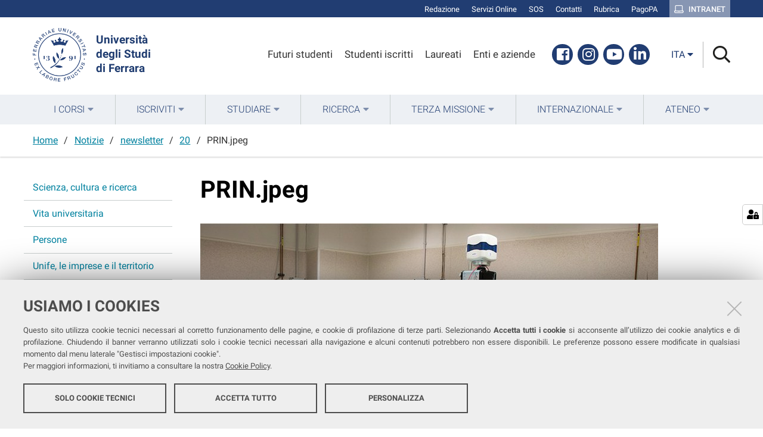

--- FILE ---
content_type: text/html;charset=utf-8
request_url: https://www.unife.it/it/notizie/newsletter/20/prin.jpeg/view
body_size: 5751
content:
<!DOCTYPE html>
<html xmlns="http://www.w3.org/1999/xhtml" lang="it" xml:lang="it">
  <head><meta http-equiv="Content-Type" content="text/html; charset=UTF-8" /><link rel="stylesheet" href="https://www.unife.it/++resource++redturtle.chefcookie/styles.css?v=2.0.0" /><link rel="stylesheet" href="https://www.unife.it/++plone++production/++unique++2025-05-16T08:29:18.141291/default.css" data-bundle="production" /><link rel="stylesheet" href="https://www.unife.it/++plone++collective.venue/++unique++2019-11-25%2013%3A33%3A07.154631/collective-venue-bundle-compiled.css" data-bundle="collective-venue-bundle" /><link rel="stylesheet" href="https://www.unife.it/++plone++redturtle.bandi.styles/++unique++2024-06-25%2009%3A07%3A01.440720/bandi.css" data-bundle="redturtle-bandi-bundle" /><link rel="stylesheet" href="https://www.unife.it/++plone++rer.bandi.styles/++unique++2017-11-26%2000%3A00%3A00.000006/bandi.css" data-bundle="rer-bandi-bundle" /><link rel="stylesheet" href="https://www.unife.it/++plone++patternslib/++unique++2019-10-30%2014%3A22%3A46.391262/bundle-leaflet-compiled.css" data-bundle="bundle-leaflet" /><link rel="stylesheet" href="https://www.unife.it/++plone++collective.expandcollapse.tile/++unique++2021-04-06%2017%3A34%3A35.723323/dist/styles.css" data-bundle="expand-collapse-tile-bundle" /><link rel="stylesheet" href="https://www.unife.it/++plone++redturtle-patterns-slider/++unique++2021-04-06%2017%3A34%3A37.147348/build/redturtle-patterns-slider-bundle-compiled.min.css" data-bundle="redturtle-patterns-slider-bundle" /><link rel="stylesheet" href="https://www.unife.it/++resource++redturtle.tiles.management/tiles-management-compiled.css?version=2020-05-21%2017%3A17%3A57.363611" data-bundle="redturtle-tiles-management" /><link rel="stylesheet" href="https://www.unife.it//++plone++unife.resources/prod/main.css" data-bundle="diazo" /><link rel="canonical" href="https://www.unife.it/it/notizie/newsletter/20/prin.jpeg" /><link rel="shortcut icon" type="image/x-icon" href="https://www.unife.it/favicon.ico" /><link rel="search" href="https://www.unife.it/it/@@search" title="Cerca nel sito" /><script type="text/javascript" src="https://www.unife.it/++resource++redturtle.chefcookie/chefcookie/chefcookie.min.js?v=2.0.0"></script><script type="text/javascript" src="https://www.unife.it/++resource++redturtle.chefcookie/redturtle_chefcookie.js?v=2.0.0"></script><script type="text/javascript" src="https://www.unife.it/cookie_config.js?v=2.0.0_aa_"></script><script>PORTAL_URL = 'https://www.unife.it';</script><script type="text/javascript" src="https://www.unife.it/++plone++production/++unique++2025-05-16T08:29:18.141291/default.js" data-bundle="production"></script><script type="text/javascript" src="https://www.unife.it/++plone++collective.venue/++unique++2019-11-25%2013%3A33%3A07.154631/collective-venue-bundle-compiled.js" data-bundle="collective-venue-bundle"></script><script type="text/javascript" src="https://www.unife.it/++plone++patternslib/++unique++2019-10-30%2014%3A22%3A46.391262/bundle-leaflet-compiled.min.js" data-bundle="bundle-leaflet"></script><script type="text/javascript" src="https://www.unife.it/++plone++collective.expandcollapse.tile/++unique++2021-04-06%2017%3A34%3A35.723323/dist/expand_collapse_compiled.min.js" data-bundle="expand-collapse-tile-bundle"></script><script type="text/javascript" src="https://www.unife.it/++plone++patternslib/++unique++2019-10-30%2014%3A22%3A46.399262/patterns-compiled.min.js" data-bundle="patterns"></script><script type="text/javascript" src="https://www.unife.it/++plone++redturtle-patterns-slider/++unique++2021-04-06%2017%3A34%3A37.147348/build/redturtle-patterns-slider-bundle-compiled.js" data-bundle="redturtle-patterns-slider-bundle"></script><script type="text/javascript" src="https://www.unife.it/++resource++redturtle.tiles.management/tiles-management-compiled.js?version=2020-05-21%2017%3A17%3A57.363611" data-bundle="redturtle-tiles-management"></script><script type="text/javascript" src="https://www.unife.it//++plone++unife.resources/prod/main.js" data-bundle="diazo"></script>
    <title>PRIN.jpeg — Università degli studi di Ferrara</title>

    <link href="/++theme++unife-theme/++plone++unife.resources.static/css/fonts.css" rel="stylesheet" />

  <meta name="twitter:card" content="summary" /><meta property="og:site_name" content="Università degli studi di Ferrara" /><meta property="og:title" content="PRIN.jpeg" /><meta property="og:type" content="website" /><meta property="og:description" content="" /><meta property="og:url" content="https://www.unife.it/it/notizie/newsletter/20/prin.jpeg/view" /><meta property="og:image" content="https://www.unife.it/it/notizie/newsletter/20/prin.jpeg/@@download/image/PRIN.jpeg" /><meta property="og:image:type" content="image/jpeg" /><meta name="DC.date.created" content="2022-10-19T11:33:31+01:00" /><meta name="DC.date.modified" content="2022-10-19T11:33:31+01:00" /><meta name="DC.type" content="Immagine" /><meta name="DC.format" content="image/jpeg" /><meta name="DC.language" content="it" /><meta name="viewport" content="width=device-width, initial-scale=1.0" /><meta name="generator" content="Plone - http://plone.com" /></head>
  <body id="visual-portal-wrapper" class="frontend icons-on portaltype-image section-notizie site-it subsection-newsletter subsection-newsletter-20 subsection-newsletter-20-prin.jpeg template-image_view thumbs-on userrole-anonymous viewpermission-view" dir="ltr" data-base-url="https://www.unife.it/it/notizie/newsletter/20/prin.jpeg" data-view-url="https://www.unife.it/it/notizie/newsletter/20/prin.jpeg/view" data-portal-url="https://www.unife.it" data-i18ncatalogurl="https://www.unife.it/plonejsi18n" data-pat-pickadate="{&quot;date&quot;: {&quot;selectYears&quot;: 200}, &quot;time&quot;: {&quot;interval&quot;: 30 } }" data-pat-plone-modal="{&quot;actionOptions&quot;: {&quot;displayInModal&quot;: false}}">

    

    <div id="mobile-menu" class="globalnavWrapper">
      <div class="menu-header"><a href="javascript:void(0)" class="closebtn"><span class="far fa-times"></span></a></div>
    </div>

    <header id="portal-top">
      <div id="unife-top-links">
  <div class="container">
    <ul>
      
        <li id="top_links-accedi">
          <a href="https://www.unife.it/login?came_from=https://www.unife.it/it/notizie/newsletter/20/prin.jpeg/image_view" title="Redazione">
            <span>Redazione</span>
          </a>
        </li>
      
        <li id="top_links-servizi-online">
          <a href="https://www.unife.it/it/online" title="Servizi Online">
            <span>Servizi Online</span>
          </a>
        </li>
      
        <li id="top_links-sos-studenti">
          <a href="https://www.unife.it/it/studiare/servizi-online/sos/sos-supporto-online-studentesse-e-studenti" title="SOS">
            <span>SOS</span>
          </a>
        </li>
      
        <li id="top_links-contatti">
          <a href="https://www.unife.it/it/contatti" title="Contatti">
            <span>Contatti</span>
          </a>
        </li>
      
        <li id="top_links-rubrica">
          <a href="https://rubrica.unife.it" title="Rubrica">
            <span>Rubrica</span>
          </a>
        </li>
      
        <li id="top_links-pagopa">
          <a href="https://www.unife.it/it/pagopa" title="PagoPA">
            <span>PagoPA</span>
          </a>
        </li>
      
        <li id="top_links-intranet">
          <a href="https://intra.unife.it" title="Intranet">
            <span>Intranet</span>
          </a>
        </li>
      
    </ul>
  </div>
</div>

<div id="portal-header"><a id="portal-logo" href="https://www.unife.it/it">
    <img src="https://www.unife.it/it/++plone++unife.plonetheme/logo.png" alt="" />
    <div>
      <span>Università<br />degli Studi <br />di Ferrara</span>
     </div>
</a><div id="unife-header-menu">

    <ul>
      
        <li id="header_menu-futuro-studente">
          <a href="https://www.unife.it/it/menu-profilati/futuri-studenti" title="Futuri studenti">
            <span>Futuri studenti</span>
          </a>
        </li>
      
        <li id="header_menu-studente-iscritto">
          <a href="https://www.unife.it/it/menu-profilati/studenti-iscritti" title="Studenti iscritti">
            <span>Studenti iscritti</span>
          </a>
        </li>
      
        <li id="header_menu-laureati-e-alunni">
          <a href="https://www.unife.it/it/menu-profilati/laureati" title="Laureati">
            <span>Laureati</span>
          </a>
        </li>
      
        <li id="header_menu-enti-e-aziende">
          <a href="https://www.unife.it/it/menu-profilati/enti-e-aziende" title="Enti e aziende">
            <span>Enti e aziende</span>
          </a>
        </li>
      
    </ul>

</div><div id="unife-header-social">
  <ul>
    
      <li id="social_links-facebook">
        <a href="https://www.facebook.com/unife.it" title="Facebook">
          <span>Facebook</span>
        </a>
      </li>
    
      <li id="social_links-instagram">
        <a href="https://www.instagram.com/unife.it/" title="Instagram">
          <span>Instagram</span>
        </a>
      </li>
    
      <li id="social_links-youtube">
        <a href="https://www.youtube.com/user/unifetv" title="Youtube">
          <span>Youtube</span>
        </a>
      </li>
    
      <li id="social_links-linkedin">
        <a href="https://www.linkedin.com/school/universit%C3%A0-degli-studi-di-ferrara/" title="Linkedin">
          <span>Linkedin</span>
        </a>
      </li>
    
  </ul>
</div><div class="search-language-wrapper"><div id="portal-languageselector" class="dropdown">
  <button id="language-selector-button" type="button" data-toggle="dropdown" aria-haspopup="true" aria-expanded="false">
    <span>ita</span>
    <i class="fas fa-caret-down"></i>
  </button>
  <ul class="dropdown-menu dropdown-menu-right" aria-labelledby="language-selector-button">
    
    <li class="currentLanguage language-it" selected="selected">
        <a href="https://www.unife.it/@@multilingual-selector/3880557df9da41a99d60dfcba10bf9aa/it?set_language=it&amp;post_path=/view" title="Italiano"><span>ita</span></a>
    </li>
    
    <li class="language-en">
        <a href="https://www.unife.it/@@multilingual-selector/3880557df9da41a99d60dfcba10bf9aa/en?set_language=en&amp;post_path=/view" title="English"><span>eng</span></a>
    </li>
    
  </ul>
</div><div id="portal-searchbox">




          <div class="searchSection" id="search-bar">
            <div class="search-content">
              <button class="close" title="Close"><i class="far fa-times"></i></button>
              <div class="container">
                <form id="searchGadget_form" action="https://www.unife.it/it/@@search" role="search" data-pat-livesearch="ajaxUrl:https://www.unife.it/it/@@ajax-search" class="pat-livesearch">
                  <label class="hiddenStructure" for="searchGadget">Cerca nel sito</label>
                  <input name="SearchableText" type="text" size="18" id="searchGadget" title="Cerca nel sito" placeholder="Cerca nel sito" class="searchField" />

                  <button type="submit" class="searchButton" title="Cerca"><i class="far fa-search"></i></button>
                    

                      
                </form>
              </div>
            </div>
          </div>

          <button class="searchButton" title="Cerca" id="activate-search"><i class="far fa-search"></i></button>

      

</div><div class="plone-navbar-header"><button type="button" class="plone-navbar-toggle" aria-controls="portal-mainnavigation" aria-expanded="false"><span class="sr-only">Toggle navigation</span><i class="fas fa-bars"></i></button></div></div></div>

    </header>

    <div id="portal-mainnavigation">
      <div class="container">
  <nav aria-label="Sezioni" class="globalnavWrapper">
    <ul role="menubar" id="portal-globalnav">
      
        <li id="portaltab-0" class="plain">
          <a href="#" data-tabid="0" class="menuTabLink " aria-haspopup="true" aria-expanded="false" role="menuitem"><span>I Corsi</span></a>
        </li>
      
        <li id="portaltab-1" class="plain">
          <a href="#" data-tabid="1" class="menuTabLink " aria-haspopup="true" aria-expanded="false" role="menuitem"><span>Iscriviti</span></a>
        </li>
      
        <li id="portaltab-2" class="plain">
          <a href="#" data-tabid="2" class="menuTabLink " aria-haspopup="true" aria-expanded="false" role="menuitem"><span>Studiare</span></a>
        </li>
      
        <li id="portaltab-3" class="plain">
          <a href="#" data-tabid="3" class="menuTabLink " aria-haspopup="true" aria-expanded="false" role="menuitem"><span>Ricerca</span></a>
        </li>
      
        <li id="portaltab-4" class="plain">
          <a href="#" data-tabid="4" class="menuTabLink " aria-haspopup="true" aria-expanded="false" role="menuitem"><span>Terza Missione</span></a>
        </li>
      
        <li id="portaltab-5" class="plain">
          <a href="#" data-tabid="5" class="menuTabLink " aria-haspopup="true" aria-expanded="false" role="menuitem"><span>Internazionale</span></a>
        </li>
      
        <li id="portaltab-6" class="plain">
          <a href="#" data-tabid="6" class="menuTabLink " aria-haspopup="true" aria-expanded="false" role="menuitem"><span>Ateneo</span></a>
        </li>
      
    </ul>
  </nav>

</div>
    </div>

    <aside id="global_statusmessage">
      

      <div>
      </div>
    </aside>

    <div id="viewlet-above-content"><nav id="portal-breadcrumbs" class="plone-breadcrumb">
  <div class="container">
    <span id="breadcrumbs-you-are-here" class="hiddenStructure">Tu sei qui:</span>
    <ol aria-labelledby="breadcrumbs-you-are-here">
      <li id="breadcrumbs-home">
        <a href="https://www.unife.it/it">Home</a>
      </li>
      <li id="breadcrumbs-1">
        
          <a href="https://www.unife.it/it/notizie">Notizie</a>
          
        
      </li>
      <li id="breadcrumbs-2">
        
          <a href="https://www.unife.it/it/notizie/newsletter">newsletter</a>
          
        
      </li>
      <li id="breadcrumbs-3">
        
          <a href="https://www.unife.it/it/notizie/newsletter/20">20</a>
          
        
      </li>
      <li id="breadcrumbs-4">
        
          
          <span id="breadcrumbs-current">PRIN.jpeg</span>
        
      </li>
    </ol>
  </div>
</nav>
</div>

    <div id="column-wrapper" class="with-column-one "><article id="portal-column-content">

      

      <div>


        

        <article id="content">

          

          <header>
            <div id="viewlet-above-content-title"><span id="social-tags-body" style="display: none" itemscope="" itemtype="http://schema.org/WebPage">
  <span itemprop="name">PRIN.jpeg</span>
  <span itemprop="description"></span>
  <span itemprop="url">https://www.unife.it/it/notizie/newsletter/20/prin.jpeg/view</span>
  <span itemprop="image">https://www.unife.it/it/notizie/newsletter/20/prin.jpeg/@@download/image/PRIN.jpeg</span>
</span>

</div>
            
              <h1 class="documentFirstHeading">PRIN.jpeg</h1>

            
            <div id="viewlet-below-content-title">
</div>

            
              

            
          </header>

          <div id="viewlet-above-content-body"></div>
          <div id="content-core">
            

  <figure class="image-product">
    <a class="discreet" href="https://www.unife.it/it/notizie/newsletter/20/prin.jpeg/image_view_fullscreen">
    <img src="https://www.unife.it/it/notizie/newsletter/20/prin.jpeg/@@images/c56bcb77-91ab-4a2f-aa32-658d716729fc.jpeg" alt="PRIN.jpeg" title="PRIN.jpeg" height="422" width="768" />
    <figcaption class="discreet">
      <strong class="sr-only">Clicca per vedere l'immagine alle dimensioni originali…</strong>
      <span>Dimensione: 92.7646484375KB</span>
    </figcaption>
    </a>
  </figure>


          </div>
          <div id="viewlet-below-content-body">



    <div class="visualClear"><!-- --></div>

    <div class="documentActions">
        

        

    </div>

</div>
          
        </article>

        

<!--                 <metal:sub define-slot="sub" tal:content="nothing">
                   This slot is here for backwards compatibility only.
                   Don't use it in your custom templates.
                </metal:sub> -->
      </div>

      
      <footer>
        <div id="viewlet-below-content">


</div>
      </footer>
    </article><aside id="portal-column-one">
      
        
<div class="portletWrapper" id="portletwrapper-706c6f6e652e6c656674636f6c756d6e0a636f6e746578740a2f756e6966652f69742f6e6f74697a69650a6e617669676174696f6e" data-portlethash="706c6f6e652e6c656674636f6c756d6e0a636f6e746578740a2f756e6966652f69742f6e6f74697a69650a6e617669676174696f6e">
<aside class="portlet portletNavigationTree" role="navigation">

    <header class="portletHeader hiddenStructure">
        <a href="https://www.unife.it/it/news" class="tile">Navigazione</a>
    </header>

    <nav class="portletContent lastItem">
        <ul class="navTree navTreeLevel0">
            
            



<li class="navTreeItem visualNoMarker section-scienza-cultura-e-ricerca">

    
        <a href="https://www.unife.it/it/news/scienza-cultura-e-ricerca" title="" class="state-published contenttype-collection">

             

            
            
            <span>Scienza, cultura e ricerca</span>
        </a>
        

    
</li>

<li class="navTreeItem visualNoMarker section-vita-universitaria">

    
        <a href="https://www.unife.it/it/news/vita-universitaria" title="" class="state-published contenttype-collection">

             

            
            
            <span>Vita universitaria</span>
        </a>
        

    
</li>

<li class="navTreeItem visualNoMarker section-persone">

    
        <a href="https://www.unife.it/it/news/persone" title="" class="state-published contenttype-collection">

             

            
            
            <span>Persone</span>
        </a>
        

    
</li>

<li class="navTreeItem visualNoMarker section-unife-e-le-imprese">

    
        <a href="https://www.unife.it/it/news/unife-e-le-imprese" title="" class="state-published contenttype-collection">

             

            
            
            <span>Unife, le imprese e il territorio</span>
        </a>
        

    
</li>

<li class="navTreeItem visualNoMarker section-tutte-le-notizie">

    
        <a href="https://www.unife.it/it/news/tutte-le-news" title="" class="state-published contenttype-link">

             

            
            
            <span>Tutte le notizie</span>
        </a>
        

    
</li>




        </ul>
    </nav>
</aside>


</div>


      
    </aside></div>



    

    
    
    <footer id="portal-footer-wrapper">
      <div class="portal-footer">
    
<div class="portletWrapper" id="portletwrapper-706c6f6e652e666f6f746572706f72746c6574730a636f6e746578740a2f756e6966652f69740a7265722d706f72746c65742d616476616e6365642d737461746963" data-portlethash="706c6f6e652e666f6f746572706f72746c6574730a636f6e746578740a2f756e6966652f69740a7265722d706f72746c65742d616476616e6365642d737461746963">

<section class="portlet rerPortletAdvancedStatic hide-on-mobile">
    <header class="portletHeader titleless">
      

      

    </header>

    <section class="portletContent">
        <h1>unife</h1>
<p>Seguici su</p>
<ul class="footer-social">
<li><a class="fb" href="https://www.facebook.com/unife.it/" title="facebook"><i class="fab fa-facebook"></i><span class="social">Facebook</span></a></li>
<li><a class="in" href="https://www.linkedin.com/school/universit%C3%A0-degli-studi-di-ferrara/" title="linkedin"><i class="fab fa-linkedin-in"></i><span class="social">Linkedin</span></a></li>
<li><a class="in" href="https://www.instagram.com/unife.it/" title="instagram"><i class="fab fa-instagram"></i><span class="social">Instagram</span></a></li>
<li><a class="yt" href="https://www.youtube.com/user/unifetv" title="youtube"><i class="fab fa-youtube"></i><span class="social">Youtube</span></a></li>
</ul>
<p></p>
<p>Ricevi la nostra <br /><a href="https://www.unife.it/it/ateneo/comunicazione/nl/nl"><strong>newsletter</strong></a></p>
    </section>

    
</section>
</div>

<div class="portletWrapper" id="portletwrapper-706c6f6e652e666f6f746572706f72746c6574730a636f6e746578740a2f756e6966652f69740a7265722d706f72746c65742d616476616e6365642d7374617469632d31" data-portlethash="706c6f6e652e666f6f746572706f72746c6574730a636f6e746578740a2f756e6966652f69740a7265722d706f72746c65742d616476616e6365642d7374617469632d31">

<section class="portlet rerPortletAdvancedStatic footer-in-evidence">
    <header class="portletHeader">
      

      <h4 class="portlet-header">
        In evidenza
      </h4>

    </header>

    <section class="portletContent">
        <h3><strong>In evidenza</strong></h3>
<p><strong></strong></p>
<ul>
<li><a href="https://www.unife.it/it/contatti">Contatta Unife</a></li>
<li><a href="https://www.unife.it/it/ateneo"><span style="font-weight: 400;">Conosci Unife </span></a></li>
<li><a href="https://www.unife.it/it/iscriviti"><span style="font-weight: 400;">Iscriviti a Unife</span></a></li>
<li><a href="https://www.unife.it/it/ateneo/sostieni-unife"><span style="font-weight: 400;">Sostieni Unife</span></a></li>
</ul>
    </section>

    
</section>
</div>

<div class="portletWrapper" id="portletwrapper-706c6f6e652e666f6f746572706f72746c6574730a636f6e746578740a2f756e6966652f69740a7265722d706f72746c65742d616476616e6365642d7374617469632d32" data-portlethash="706c6f6e652e666f6f746572706f72746c6574730a636f6e746578740a2f756e6966652f69740a7265722d706f72746c65742d616476616e6365642d7374617469632d32">

<section class="portlet rerPortletAdvancedStatic">
    <header class="portletHeader">
      

      <h4 class="portlet-header">
        Strutture
      </h4>

    </header>

    <section class="portletContent">
        <h3><strong>Strutture</strong></h3>
<ul>
<li><a href="https://www.unife.it/it/ateneo/strutture-uffici/dipartimenti-e-facolta"><span style="font-weight: 400;">Dipartimenti e Facoltà</span></a><span style="font-weight: 400;"></span></li>
<li><a href="https://iuss.unife.it/it">IUSS Ferrara 1391</a></li>
<li><a href="https://www.unife.it/it/ateneo/strutture-uffici/centri">Centri</a></li>
<li><span style="font-weight: 400;"><a href="https://www.unife.it/it/studiare/biblioteche">Biblioteche</a> </span></li>
<li><span style="font-weight: 400;"><a href="http://www.unife.it/sma/it">Musei</a></span></li>
<li><a href="https://www.unife.it/it/ateneo/strutture-uffici/uffici"></a><a href="https://www.unife.it/it/ateneo/strutture-uffici/uffici">Uffici</a><a href="https://www.unife.it/it/ateneo/strutture-uffici/uffici"></a></li>
</ul>
    </section>

    
</section>
</div>

<div class="portletWrapper" id="portletwrapper-706c6f6e652e666f6f746572706f72746c6574730a636f6e746578740a2f756e6966652f69740a7265722d706f72746c65742d616476616e6365642d7374617469632d33" data-portlethash="706c6f6e652e666f6f746572706f72746c6574730a636f6e746578740a2f756e6966652f69740a7265722d706f72746c65742d616476616e6365642d7374617469632d33">

<section class="portlet rerPortletAdvancedStatic">
    <header class="portletHeader">
      

      <h4 class="portlet-header">
        Trasparenza
      </h4>

    </header>

    <section class="portletContent">
        <h3><strong>Trasparenza</strong></h3>
<ul>
<li><a href="https://titulus-uniferrara.cineca.it/albo/">Albo online</a></li>
<li><a href="https://www.unife.it/it/bandi-gare-e-concorsi">Bandi, gare e concorsi</a></li>
<li><a href="https://www.unife.it/it/protocollo">Protocollo</a></li>
<li><a href="http://www2.unife.it/at/altri-contenuti/segnalazioni-da-dipendenti-e-collaboratori-new">Whistleblowing</a></li>
<li><a href="http://www.unife.it/at/">Amministrazione trasparente</a></li>
</ul>
    </section>

    
</section>
</div>

<div class="portletWrapper" id="portletwrapper-706c6f6e652e666f6f746572706f72746c6574730a636f6e746578740a2f756e6966652f69740a7265722d706f72746c65742d616476616e6365642d7374617469632d35" data-portlethash="706c6f6e652e666f6f746572706f72746c6574730a636f6e746578740a2f756e6966652f69740a7265722d706f72746c65742d616476616e6365642d7374617469632d35">

<section class="portlet rerPortletAdvancedStatic">
    <header class="portletHeader">
      

      <h4 class="portlet-header">
        note legali
      </h4>

    </header>

    <section class="portletContent">
        <h3><strong>Note legali</strong></h3>
<ul>
<li><a href="https://www.unife.it/it/diritto-di-accesso">Diritto d'accesso</a></li>
<li><a href="https://www.unife.it/it/ateneo/protezione-dati-personali">Protezione dati personali</a></li>
<li><a href="https://www.unife.it/it/note-legali">Note legali</a></li>
<li><a href="https://www.unife.it/it/atti-di-notifica">Atti di notifica</a></li>
<li><a href="https://www.unife.it/it/dichiarazione-di-accessibilita">Dichiarazione di accessibilità</a></li>
</ul>
<p></p>
    </section>

    
</section>
</div>


</div>

<div id="unife-footer">
  <div class="container">
    <div class="unife-footer-columns">
      <div id="unife-footer-logo">
        <a id="footer-logo" title="Università degli Studi di Ferrara" href="https://www.unife.it/it">
            <img src="https://www.unife.it/it/++plone++unife.plonetheme/logo_footer.png" tal:attributes="src string:https://www.unife.it/it/++plone++unife.plonetheme/logo_footer.png" />

            <span>Università<br />degli Studi<br />di Ferrara</span>
            
        </a>
      </div>
      <div id="unife-footer-info">
        <h4>Università degli studi di Ferrara</h4>
        
        <p>Rettrice: Prof.ssa Laura Ramaciotti</p>
        
        <p>via Ludovico Ariosto, 35 - 44121 Ferrara</p>
        <p>C.F. 80007370382 - P.IVA 00434690384</p>
      </div>
      <div id="unife-footer-contacts">
        <h4><a href="http://www.unife.it/it/contatti">Contatti</a></h4>
        
        <p>Tel. +39 0532 293111</p>
        <p>Fax. +39 0532 293031</p>
        <p><a href="http://www.unife.it/it/pec">PEC</a></p>
      </div>
      <div id="unife-footer-links">
        <h4>Links</h4>
        <ul>
          <li><a href="http://www.unife.it/it/accessibility-info">Accessibilità</a></li>
          <li><a href="http://www.unife.it/it/privacy">Protezione dati personali</a></li>
          <li><a href="http://www.unife.it/it/informativa-cookie">Cookies</a></li>
        </ul>
        
      </div>
    </div>
    <hr />
    <div id="unife-footer-credits">
      <span>Copyright @ 2026, Università di Ferrara</span>
    </div>
  </div>
</div>


    </footer><a href="javascript:" aria-hidden="true" id="return-to-top" title="Return to top" style="display: none"><i class="fas fa-chevron-up"></i></a>

  </body>
</html>